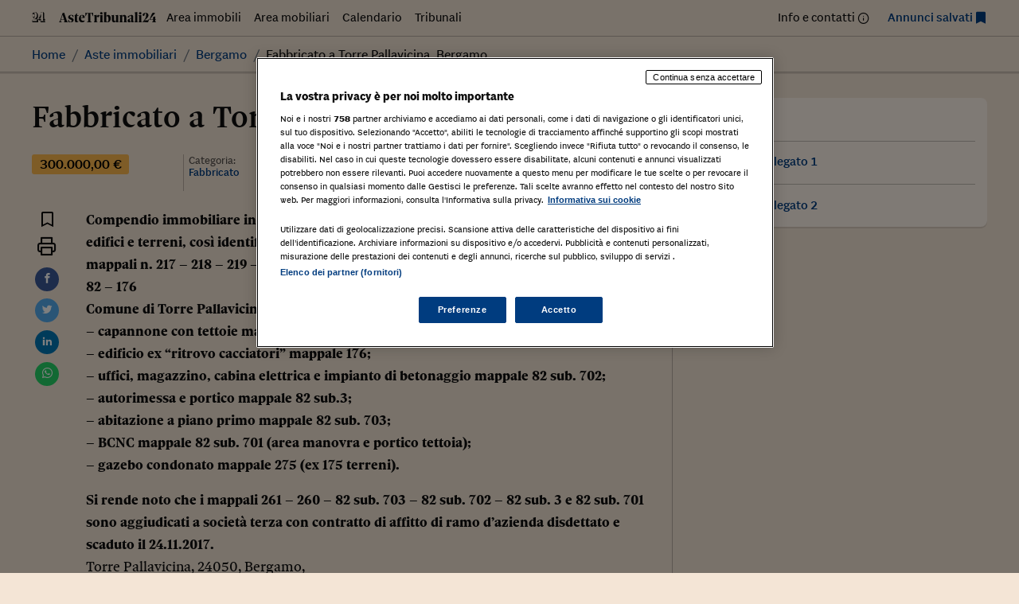

--- FILE ---
content_type: text/html; charset=UTF-8
request_url: https://astetribunali24.ilsole24ore.com/asteimmobiliari/fabbricato-a-torre-pallavicina-bergamo/
body_size: 41496
content:
<!DOCTYPE html>
<html lang="it-IT">
<head>
	<meta charset="UTF-8">
	<meta name="viewport" content="width=device-width, initial-scale=1">
	<meta name='robots' content='index, follow, max-image-preview:large, max-snippet:-1, max-video-preview:-1' />
	<style>img:is([sizes="auto" i], [sizes^="auto," i]) { contain-intrinsic-size: 3000px 1500px }</style>
	
	<!-- This site is optimized with the Yoast SEO plugin v25.9 - https://yoast.com/wordpress/plugins/seo/ -->
	<title>Fabbricato a Torre Pallavicina, Bergamo - Astetribunali24</title>
	<link rel="canonical" href="https://astetribunali24.ilsole24ore.com/asteimmobiliari/fabbricato-a-torre-pallavicina-bergamo/" />
	<meta property="og:locale" content="it_IT" />
	<meta property="og:type" content="article" />
	<meta property="og:title" content="Fabbricato a Torre Pallavicina, Bergamo - Astetribunali24" />
	<meta property="og:description" content="Compendio immobiliare in Comune di Torre Pallavicina, via Telgata, rappresentato da edifici e terreni, così identificati a catasto fabbricati e catasto terreni foglio 10: mappali n. 217 – 218 – 219 – 220 – 260 (ex 87) – 88 – 147 &#8211; 274 (ex 175); enti urbani mappali 82 – 176 Comune di Torre Pallavicina [&hellip;]" />
	<meta property="og:url" content="https://astetribunali24.ilsole24ore.com/asteimmobiliari/fabbricato-a-torre-pallavicina-bergamo/" />
	<meta property="og:site_name" content="Astetribunali24" />
	<meta name="twitter:card" content="summary_large_image" />
	<meta name="twitter:label1" content="Tempo di lettura stimato" />
	<meta name="twitter:data1" content="1 minuto" />
	<script type="application/ld+json" class="yoast-schema-graph">{"@context":"https://schema.org","@graph":[{"@type":"WebPage","@id":"https://astetribunali24.ilsole24ore.com/asteimmobiliari/fabbricato-a-torre-pallavicina-bergamo/","url":"https://astetribunali24.ilsole24ore.com/asteimmobiliari/fabbricato-a-torre-pallavicina-bergamo/","name":"Fabbricato a Torre Pallavicina, Bergamo - Astetribunali24","isPartOf":{"@id":"https://astetribunali24.ilsole24ore.com/#website"},"datePublished":"2017-12-23T11:00:02+00:00","breadcrumb":{"@id":"https://astetribunali24.ilsole24ore.com/asteimmobiliari/fabbricato-a-torre-pallavicina-bergamo/#breadcrumb"},"inLanguage":"it-IT","potentialAction":[{"@type":"ReadAction","target":["https://astetribunali24.ilsole24ore.com/asteimmobiliari/fabbricato-a-torre-pallavicina-bergamo/"]}]},{"@type":"BreadcrumbList","@id":"https://astetribunali24.ilsole24ore.com/asteimmobiliari/fabbricato-a-torre-pallavicina-bergamo/#breadcrumb","itemListElement":[{"@type":"ListItem","position":1,"name":"Home","item":"https://astetribunali24.ilsole24ore.com/"},{"@type":"ListItem","position":2,"name":"Aste immobiliari","item":"https://astetribunali24.ilsole24ore.com/asteimmobiliari/"},{"@type":"ListItem","position":3,"name":"Fabbricato a Torre Pallavicina, Bergamo"}]},{"@type":"WebSite","@id":"https://astetribunali24.ilsole24ore.com/#website","url":"https://astetribunali24.ilsole24ore.com/","name":"Astetribunali24","description":"Due volte al mese Il Sole 24 Ore dedica una pagina agli avvisi di vendita dei Tribunali d&#039;Italia, si garantisce così al Tribunale una maggiore visibilità dell&#039;avviso e al lettore un...","potentialAction":[{"@type":"SearchAction","target":{"@type":"EntryPoint","urlTemplate":"https://astetribunali24.ilsole24ore.com/?s={search_term_string}"},"query-input":{"@type":"PropertyValueSpecification","valueRequired":true,"valueName":"search_term_string"}}],"inLanguage":"it-IT"}]}</script>
	<!-- / Yoast SEO plugin. -->


<link rel='dns-prefetch' href='//j2.res.24o.it' />
<link rel='dns-prefetch' href='//c.res.24o.it' />
<link rel='dns-prefetch' href='//c2.res.24o.it' />
<script>
window._wpemojiSettings = {"baseUrl":"https:\/\/s.w.org\/images\/core\/emoji\/16.0.1\/72x72\/","ext":".png","svgUrl":"https:\/\/s.w.org\/images\/core\/emoji\/16.0.1\/svg\/","svgExt":".svg","source":{"concatemoji":"https:\/\/astetribunali24.ilsole24ore.com\/wp-includes\/js\/wp-emoji-release.min.js?ver=6.8.2"}};
/*! This file is auto-generated */
!function(s,n){var o,i,e;function c(e){try{var t={supportTests:e,timestamp:(new Date).valueOf()};sessionStorage.setItem(o,JSON.stringify(t))}catch(e){}}function p(e,t,n){e.clearRect(0,0,e.canvas.width,e.canvas.height),e.fillText(t,0,0);var t=new Uint32Array(e.getImageData(0,0,e.canvas.width,e.canvas.height).data),a=(e.clearRect(0,0,e.canvas.width,e.canvas.height),e.fillText(n,0,0),new Uint32Array(e.getImageData(0,0,e.canvas.width,e.canvas.height).data));return t.every(function(e,t){return e===a[t]})}function u(e,t){e.clearRect(0,0,e.canvas.width,e.canvas.height),e.fillText(t,0,0);for(var n=e.getImageData(16,16,1,1),a=0;a<n.data.length;a++)if(0!==n.data[a])return!1;return!0}function f(e,t,n,a){switch(t){case"flag":return n(e,"\ud83c\udff3\ufe0f\u200d\u26a7\ufe0f","\ud83c\udff3\ufe0f\u200b\u26a7\ufe0f")?!1:!n(e,"\ud83c\udde8\ud83c\uddf6","\ud83c\udde8\u200b\ud83c\uddf6")&&!n(e,"\ud83c\udff4\udb40\udc67\udb40\udc62\udb40\udc65\udb40\udc6e\udb40\udc67\udb40\udc7f","\ud83c\udff4\u200b\udb40\udc67\u200b\udb40\udc62\u200b\udb40\udc65\u200b\udb40\udc6e\u200b\udb40\udc67\u200b\udb40\udc7f");case"emoji":return!a(e,"\ud83e\udedf")}return!1}function g(e,t,n,a){var r="undefined"!=typeof WorkerGlobalScope&&self instanceof WorkerGlobalScope?new OffscreenCanvas(300,150):s.createElement("canvas"),o=r.getContext("2d",{willReadFrequently:!0}),i=(o.textBaseline="top",o.font="600 32px Arial",{});return e.forEach(function(e){i[e]=t(o,e,n,a)}),i}function t(e){var t=s.createElement("script");t.src=e,t.defer=!0,s.head.appendChild(t)}"undefined"!=typeof Promise&&(o="wpEmojiSettingsSupports",i=["flag","emoji"],n.supports={everything:!0,everythingExceptFlag:!0},e=new Promise(function(e){s.addEventListener("DOMContentLoaded",e,{once:!0})}),new Promise(function(t){var n=function(){try{var e=JSON.parse(sessionStorage.getItem(o));if("object"==typeof e&&"number"==typeof e.timestamp&&(new Date).valueOf()<e.timestamp+604800&&"object"==typeof e.supportTests)return e.supportTests}catch(e){}return null}();if(!n){if("undefined"!=typeof Worker&&"undefined"!=typeof OffscreenCanvas&&"undefined"!=typeof URL&&URL.createObjectURL&&"undefined"!=typeof Blob)try{var e="postMessage("+g.toString()+"("+[JSON.stringify(i),f.toString(),p.toString(),u.toString()].join(",")+"));",a=new Blob([e],{type:"text/javascript"}),r=new Worker(URL.createObjectURL(a),{name:"wpTestEmojiSupports"});return void(r.onmessage=function(e){c(n=e.data),r.terminate(),t(n)})}catch(e){}c(n=g(i,f,p,u))}t(n)}).then(function(e){for(var t in e)n.supports[t]=e[t],n.supports.everything=n.supports.everything&&n.supports[t],"flag"!==t&&(n.supports.everythingExceptFlag=n.supports.everythingExceptFlag&&n.supports[t]);n.supports.everythingExceptFlag=n.supports.everythingExceptFlag&&!n.supports.flag,n.DOMReady=!1,n.readyCallback=function(){n.DOMReady=!0}}).then(function(){return e}).then(function(){var e;n.supports.everything||(n.readyCallback(),(e=n.source||{}).concatemoji?t(e.concatemoji):e.wpemoji&&e.twemoji&&(t(e.twemoji),t(e.wpemoji)))}))}((window,document),window._wpemojiSettings);
</script>
<link rel='stylesheet' id='sole-serif-css' href='https://c.res.24o.it/fonts/w-fonts.css?ver=2025-02-20-1' media='all' />
<link rel='stylesheet' id='sole-sans-css' href='https://c2.res.24o.it/fonts/sole-sans/sole-sans.css?ver=2025-02-20-1' media='all' />
<link rel='stylesheet' id='aste24-theme-style-css' href='https://astetribunali24.ilsole24ore.com/wp-content/themes/aste24-2023/assets/dist/css/style.css?ver=2025-02-20-1' media='all' />
<style id='wp-emoji-styles-inline-css'>

	img.wp-smiley, img.emoji {
		display: inline !important;
		border: none !important;
		box-shadow: none !important;
		height: 1em !important;
		width: 1em !important;
		margin: 0 0.07em !important;
		vertical-align: -0.1em !important;
		background: none !important;
		padding: 0 !important;
	}
</style>
<link rel='stylesheet' id='wp-block-library-css' href='https://astetribunali24.ilsole24ore.com/wp-includes/css/dist/block-library/style.min.css?ver=6.8.2' media='all' />
<style id='classic-theme-styles-inline-css'>
/*! This file is auto-generated */
.wp-block-button__link{color:#fff;background-color:#32373c;border-radius:9999px;box-shadow:none;text-decoration:none;padding:calc(.667em + 2px) calc(1.333em + 2px);font-size:1.125em}.wp-block-file__button{background:#32373c;color:#fff;text-decoration:none}
</style>
<style id='global-styles-inline-css'>
:root{--wp--preset--aspect-ratio--square: 1;--wp--preset--aspect-ratio--4-3: 4/3;--wp--preset--aspect-ratio--3-4: 3/4;--wp--preset--aspect-ratio--3-2: 3/2;--wp--preset--aspect-ratio--2-3: 2/3;--wp--preset--aspect-ratio--16-9: 16/9;--wp--preset--aspect-ratio--9-16: 9/16;--wp--preset--color--black: #000000;--wp--preset--color--cyan-bluish-gray: #abb8c3;--wp--preset--color--white: #ffffff;--wp--preset--color--pale-pink: #f78da7;--wp--preset--color--vivid-red: #cf2e2e;--wp--preset--color--luminous-vivid-orange: #ff6900;--wp--preset--color--luminous-vivid-amber: #fcb900;--wp--preset--color--light-green-cyan: #7bdcb5;--wp--preset--color--vivid-green-cyan: #00d084;--wp--preset--color--pale-cyan-blue: #8ed1fc;--wp--preset--color--vivid-cyan-blue: #0693e3;--wp--preset--color--vivid-purple: #9b51e0;--wp--preset--gradient--vivid-cyan-blue-to-vivid-purple: linear-gradient(135deg,rgba(6,147,227,1) 0%,rgb(155,81,224) 100%);--wp--preset--gradient--light-green-cyan-to-vivid-green-cyan: linear-gradient(135deg,rgb(122,220,180) 0%,rgb(0,208,130) 100%);--wp--preset--gradient--luminous-vivid-amber-to-luminous-vivid-orange: linear-gradient(135deg,rgba(252,185,0,1) 0%,rgba(255,105,0,1) 100%);--wp--preset--gradient--luminous-vivid-orange-to-vivid-red: linear-gradient(135deg,rgba(255,105,0,1) 0%,rgb(207,46,46) 100%);--wp--preset--gradient--very-light-gray-to-cyan-bluish-gray: linear-gradient(135deg,rgb(238,238,238) 0%,rgb(169,184,195) 100%);--wp--preset--gradient--cool-to-warm-spectrum: linear-gradient(135deg,rgb(74,234,220) 0%,rgb(151,120,209) 20%,rgb(207,42,186) 40%,rgb(238,44,130) 60%,rgb(251,105,98) 80%,rgb(254,248,76) 100%);--wp--preset--gradient--blush-light-purple: linear-gradient(135deg,rgb(255,206,236) 0%,rgb(152,150,240) 100%);--wp--preset--gradient--blush-bordeaux: linear-gradient(135deg,rgb(254,205,165) 0%,rgb(254,45,45) 50%,rgb(107,0,62) 100%);--wp--preset--gradient--luminous-dusk: linear-gradient(135deg,rgb(255,203,112) 0%,rgb(199,81,192) 50%,rgb(65,88,208) 100%);--wp--preset--gradient--pale-ocean: linear-gradient(135deg,rgb(255,245,203) 0%,rgb(182,227,212) 50%,rgb(51,167,181) 100%);--wp--preset--gradient--electric-grass: linear-gradient(135deg,rgb(202,248,128) 0%,rgb(113,206,126) 100%);--wp--preset--gradient--midnight: linear-gradient(135deg,rgb(2,3,129) 0%,rgb(40,116,252) 100%);--wp--preset--font-size--small: 13px;--wp--preset--font-size--medium: 20px;--wp--preset--font-size--large: 36px;--wp--preset--font-size--x-large: 42px;--wp--preset--spacing--20: 0.44rem;--wp--preset--spacing--30: 0.67rem;--wp--preset--spacing--40: 1rem;--wp--preset--spacing--50: 1.5rem;--wp--preset--spacing--60: 2.25rem;--wp--preset--spacing--70: 3.38rem;--wp--preset--spacing--80: 5.06rem;--wp--preset--shadow--natural: 6px 6px 9px rgba(0, 0, 0, 0.2);--wp--preset--shadow--deep: 12px 12px 50px rgba(0, 0, 0, 0.4);--wp--preset--shadow--sharp: 6px 6px 0px rgba(0, 0, 0, 0.2);--wp--preset--shadow--outlined: 6px 6px 0px -3px rgba(255, 255, 255, 1), 6px 6px rgba(0, 0, 0, 1);--wp--preset--shadow--crisp: 6px 6px 0px rgba(0, 0, 0, 1);}:where(.is-layout-flex){gap: 0.5em;}:where(.is-layout-grid){gap: 0.5em;}body .is-layout-flex{display: flex;}.is-layout-flex{flex-wrap: wrap;align-items: center;}.is-layout-flex > :is(*, div){margin: 0;}body .is-layout-grid{display: grid;}.is-layout-grid > :is(*, div){margin: 0;}:where(.wp-block-columns.is-layout-flex){gap: 2em;}:where(.wp-block-columns.is-layout-grid){gap: 2em;}:where(.wp-block-post-template.is-layout-flex){gap: 1.25em;}:where(.wp-block-post-template.is-layout-grid){gap: 1.25em;}.has-black-color{color: var(--wp--preset--color--black) !important;}.has-cyan-bluish-gray-color{color: var(--wp--preset--color--cyan-bluish-gray) !important;}.has-white-color{color: var(--wp--preset--color--white) !important;}.has-pale-pink-color{color: var(--wp--preset--color--pale-pink) !important;}.has-vivid-red-color{color: var(--wp--preset--color--vivid-red) !important;}.has-luminous-vivid-orange-color{color: var(--wp--preset--color--luminous-vivid-orange) !important;}.has-luminous-vivid-amber-color{color: var(--wp--preset--color--luminous-vivid-amber) !important;}.has-light-green-cyan-color{color: var(--wp--preset--color--light-green-cyan) !important;}.has-vivid-green-cyan-color{color: var(--wp--preset--color--vivid-green-cyan) !important;}.has-pale-cyan-blue-color{color: var(--wp--preset--color--pale-cyan-blue) !important;}.has-vivid-cyan-blue-color{color: var(--wp--preset--color--vivid-cyan-blue) !important;}.has-vivid-purple-color{color: var(--wp--preset--color--vivid-purple) !important;}.has-black-background-color{background-color: var(--wp--preset--color--black) !important;}.has-cyan-bluish-gray-background-color{background-color: var(--wp--preset--color--cyan-bluish-gray) !important;}.has-white-background-color{background-color: var(--wp--preset--color--white) !important;}.has-pale-pink-background-color{background-color: var(--wp--preset--color--pale-pink) !important;}.has-vivid-red-background-color{background-color: var(--wp--preset--color--vivid-red) !important;}.has-luminous-vivid-orange-background-color{background-color: var(--wp--preset--color--luminous-vivid-orange) !important;}.has-luminous-vivid-amber-background-color{background-color: var(--wp--preset--color--luminous-vivid-amber) !important;}.has-light-green-cyan-background-color{background-color: var(--wp--preset--color--light-green-cyan) !important;}.has-vivid-green-cyan-background-color{background-color: var(--wp--preset--color--vivid-green-cyan) !important;}.has-pale-cyan-blue-background-color{background-color: var(--wp--preset--color--pale-cyan-blue) !important;}.has-vivid-cyan-blue-background-color{background-color: var(--wp--preset--color--vivid-cyan-blue) !important;}.has-vivid-purple-background-color{background-color: var(--wp--preset--color--vivid-purple) !important;}.has-black-border-color{border-color: var(--wp--preset--color--black) !important;}.has-cyan-bluish-gray-border-color{border-color: var(--wp--preset--color--cyan-bluish-gray) !important;}.has-white-border-color{border-color: var(--wp--preset--color--white) !important;}.has-pale-pink-border-color{border-color: var(--wp--preset--color--pale-pink) !important;}.has-vivid-red-border-color{border-color: var(--wp--preset--color--vivid-red) !important;}.has-luminous-vivid-orange-border-color{border-color: var(--wp--preset--color--luminous-vivid-orange) !important;}.has-luminous-vivid-amber-border-color{border-color: var(--wp--preset--color--luminous-vivid-amber) !important;}.has-light-green-cyan-border-color{border-color: var(--wp--preset--color--light-green-cyan) !important;}.has-vivid-green-cyan-border-color{border-color: var(--wp--preset--color--vivid-green-cyan) !important;}.has-pale-cyan-blue-border-color{border-color: var(--wp--preset--color--pale-cyan-blue) !important;}.has-vivid-cyan-blue-border-color{border-color: var(--wp--preset--color--vivid-cyan-blue) !important;}.has-vivid-purple-border-color{border-color: var(--wp--preset--color--vivid-purple) !important;}.has-vivid-cyan-blue-to-vivid-purple-gradient-background{background: var(--wp--preset--gradient--vivid-cyan-blue-to-vivid-purple) !important;}.has-light-green-cyan-to-vivid-green-cyan-gradient-background{background: var(--wp--preset--gradient--light-green-cyan-to-vivid-green-cyan) !important;}.has-luminous-vivid-amber-to-luminous-vivid-orange-gradient-background{background: var(--wp--preset--gradient--luminous-vivid-amber-to-luminous-vivid-orange) !important;}.has-luminous-vivid-orange-to-vivid-red-gradient-background{background: var(--wp--preset--gradient--luminous-vivid-orange-to-vivid-red) !important;}.has-very-light-gray-to-cyan-bluish-gray-gradient-background{background: var(--wp--preset--gradient--very-light-gray-to-cyan-bluish-gray) !important;}.has-cool-to-warm-spectrum-gradient-background{background: var(--wp--preset--gradient--cool-to-warm-spectrum) !important;}.has-blush-light-purple-gradient-background{background: var(--wp--preset--gradient--blush-light-purple) !important;}.has-blush-bordeaux-gradient-background{background: var(--wp--preset--gradient--blush-bordeaux) !important;}.has-luminous-dusk-gradient-background{background: var(--wp--preset--gradient--luminous-dusk) !important;}.has-pale-ocean-gradient-background{background: var(--wp--preset--gradient--pale-ocean) !important;}.has-electric-grass-gradient-background{background: var(--wp--preset--gradient--electric-grass) !important;}.has-midnight-gradient-background{background: var(--wp--preset--gradient--midnight) !important;}.has-small-font-size{font-size: var(--wp--preset--font-size--small) !important;}.has-medium-font-size{font-size: var(--wp--preset--font-size--medium) !important;}.has-large-font-size{font-size: var(--wp--preset--font-size--large) !important;}.has-x-large-font-size{font-size: var(--wp--preset--font-size--x-large) !important;}
:where(.wp-block-post-template.is-layout-flex){gap: 1.25em;}:where(.wp-block-post-template.is-layout-grid){gap: 1.25em;}
:where(.wp-block-columns.is-layout-flex){gap: 2em;}:where(.wp-block-columns.is-layout-grid){gap: 2em;}
:root :where(.wp-block-pullquote){font-size: 1.5em;line-height: 1.6;}
</style>
<link rel='stylesheet' id='ccc_my_favorite-select-css' href='https://astetribunali24.ilsole24ore.com/wp-content/plugins/my-favorites/assets/select.css?ver=1.4.3' media='all' />
<link rel='stylesheet' id='upw_theme_standard-css' href='https://astetribunali24.ilsole24ore.com/wp-content/plugins/ultimate-posts-widget/css/upw-theme-standard.min.css?ver=6.8.2' media='all' />
<script src="https://astetribunali24.ilsole24ore.com/wp-includes/js/jquery/jquery.min.js?ver=3.7.1" id="jquery-core-js"></script>
<script src="https://astetribunali24.ilsole24ore.com/wp-includes/js/jquery/jquery-migrate.min.js?ver=3.4.1" id="jquery-migrate-js"></script>
<link rel="https://api.w.org/" href="https://astetribunali24.ilsole24ore.com/wp-json/" /><link rel="alternate" title="oEmbed (JSON)" type="application/json+oembed" href="https://astetribunali24.ilsole24ore.com/wp-json/oembed/1.0/embed?url=https%3A%2F%2Fastetribunali24.ilsole24ore.com%2Fasteimmobiliari%2Ffabbricato-a-torre-pallavicina-bergamo%2F" />
<link rel="alternate" title="oEmbed (XML)" type="text/xml+oembed" href="https://astetribunali24.ilsole24ore.com/wp-json/oembed/1.0/embed?url=https%3A%2F%2Fastetribunali24.ilsole24ore.com%2Fasteimmobiliari%2Ffabbricato-a-torre-pallavicina-bergamo%2F&#038;format=xml" />
<style>.widget-calendar .data-20260125 {background: #003C7F; color: #ffffff;}.widget-calendar .data-20260125 a {color: #ffffff;}</style>
	<link rel="icon" href="https://astetribunali24.ilsole24ore.com/wp-content/themes/aste24-2023/assets/images/favicon/icon-32x32.png" sizes="32x32" />
	<link rel="icon" href="https://astetribunali24.ilsole24ore.com/wp-content/themes/aste24-2023/assets/images/favicon/icon-192x192.png" sizes="192x192" />
	<link rel="apple-touch-icon" href="https://astetribunali24.ilsole24ore.com/wp-content/themes/aste24-2023/assets/images/favicon/icon-180x180.png" />
	<meta name="msapplication-TileImage" content="https://astetribunali24.ilsole24ore.com/wp-content/themes/aste24-2023/assets/images/favicon/icon-270x270.png" />

	</head>

<body class="wp-singular asteimmobiliari-template-default single single-asteimmobiliari postid-4282 wp-embed-responsive wp-theme-aste24-2023">
<div id="page" class="site">
	<div class="site-inner">
		<a class="skip-link screen-reader-text" href="#content">
			Skip to content		</a>

		
<header id="site-header" class="site-header" role="banner">
	
	
		<div class="site-header-menu">
					
			<div class="container">

			<nav 
				id="site-navigation" 
				class="main-navigation" 
				aria-label="Primary Menu"
				role="navigation"
			>
			
								<a href="https://astetribunali24.ilsole24ore.com/" rel="home">
					<img class="inline-icon" src="https://astetribunali24.ilsole24ore.com/wp-content/themes/aste24-2023/assets/images/24-logo.svg" alt="Il Sole 24 ORE" />
					<img class="inline-icon" src="https://astetribunali24.ilsole24ore.com/wp-content/themes/aste24-2023/assets/images/AsteTribunali24.svg" alt="Astetribunali24" />
				</a>
								
				<ul id="menu-menu-principale" class="nav-menu primary-menu nav-menu---horizontal nav-menu--left flex-fill d-none d-md-flex"><li id="menu-item-117" class="blog-nav-item archive-asteimmobiliari hidden-xs hidden-s menu-item menu-item-type-custom menu-item-object-custom menu-item-117"><a href="https://www.astetribunali24.ilsole24ore.com/asteimmobiliari/">Area immobili</a></li>
<li id="menu-item-118" class="aste-mobiliari blog-nav-item hidden-xs hidden-s menu-item menu-item-type-custom menu-item-object-custom menu-item-118"><a href="https://www.astetribunali24.ilsole24ore.com/astemobiliari/">Area mobiliari</a></li>
<li id="menu-item-42" class="blog-nav-item hidden-xs hidden-s menu-item menu-item-type-post_type menu-item-object-page menu-item-42"><a href="https://astetribunali24.ilsole24ore.com/calendario/">Calendario</a></li>
<li id="menu-item-173" class="blog-nav-item hidden-xs tribunale hidden-s menu-item menu-item-type-custom menu-item-object-custom menu-item-173"><a href="https://www.astetribunali24.ilsole24ore.com/elenco-tribunali/">Tribunali</a></li>
</ul>
				<ul id="menu-menu-secondario" class="nav-menu secondary-menu nav-menu---horizontal nav-menu--right d-none d-md-flex"><li id="menu-item-39303" class="item-info menu-item menu-item-type-post_type menu-item-object-page menu-item-39303"><a href="https://astetribunali24.ilsole24ore.com/contattaci/">Info e contatti</a></li>
<li id="menu-item-39304" class="item-favorites item-blue menu-item menu-item-type-post_type menu-item-object-page menu-item-39304"><a href="https://astetribunali24.ilsole24ore.com/annunci-salvati/">Annunci salvati</a></li>
</ul>
								<button aria-label="Menu" type="button" class="btn-menu d-md-none" data-menutoggle="mobile-navigation">
					<span class="icon-menu"></span>
				</button>
							</nav><!-- .main-navigation -->
		</div>
	
			</div>

		<div id="site-header-menu" class="site-header-menu site-header-shadow">
			<div class="container">
				
<nav aria-label="breadcrumb">
	<ol class="breadcrumb">
		<li class="breadcrumb-item"><a href="https://astetribunali24.ilsole24ore.com">Home</a></li><li class="breadcrumb-item"><a href="https://astetribunali24.ilsole24ore.com/asteimmobiliari/">Aste immobiliari</a></li><li class="breadcrumb-item"><a href="https://astetribunali24.ilsole24ore.com/asteimmobiliari/dove-bergamo">Bergamo</a></li><li class="breadcrumb-item active" aria-current="page"><span>Fabbricato a Torre Pallavicina, Bergamo</span></li>	</ol>
</nav>			</div>
		</div>
	
	
</header><!-- .site-header -->


<div id="mobile-navigation" class="navigation-panel" role="panel" aria-hidden="true">
	<div class="navigation-panel__close">
		<div class="container-fluid">
			<div class="btn-wrapper">
				<button aria-label="Menu" type="button" class="btn-menu" data-menutoggle="mobile-navigation">
					<span class="icon-x"></span>
				</button>
			</div>
		</div>
	</div>

	<div class="navigation-panel__content">
		<div class="navigation-menu d-flex flex-column justify-content-center align-items-center container">
			<ul id="menu-menu-principale-1" class="nav-menu primary-menu d-flex flex-column"><li class="blog-nav-item archive-asteimmobiliari hidden-xs hidden-s menu-item menu-item-type-custom menu-item-object-custom menu-item-117"><a href="https://www.astetribunali24.ilsole24ore.com/asteimmobiliari/">Area immobili</a></li>
<li class="aste-mobiliari blog-nav-item hidden-xs hidden-s menu-item menu-item-type-custom menu-item-object-custom menu-item-118"><a href="https://www.astetribunali24.ilsole24ore.com/astemobiliari/">Area mobiliari</a></li>
<li class="blog-nav-item hidden-xs hidden-s menu-item menu-item-type-post_type menu-item-object-page menu-item-42"><a href="https://astetribunali24.ilsole24ore.com/calendario/">Calendario</a></li>
<li class="blog-nav-item hidden-xs tribunale hidden-s menu-item menu-item-type-custom menu-item-object-custom menu-item-173"><a href="https://www.astetribunali24.ilsole24ore.com/elenco-tribunali/">Tribunali</a></li>
</ul>
			<ul id="menu-menu-secondario-1" class="nav-menu secondary-menu d-flex flex-column"><li class="item-info menu-item menu-item-type-post_type menu-item-object-page menu-item-39303"><a href="https://astetribunali24.ilsole24ore.com/contattaci/">Info e contatti</a></li>
<li class="item-favorites item-blue menu-item menu-item-type-post_type menu-item-object-page menu-item-39304"><a href="https://astetribunali24.ilsole24ore.com/annunci-salvati/">Annunci salvati</a></li>
</ul>		</div>
	</div>
</div>
		<main id="content" class="site-content" role="main" >
			<div class="container">

				
<div id="primary" class="mb-5">
	<article id="post-4282" class="content-area row post-4282 asteimmobiliari type-asteimmobiliari status-publish hentry immobili-bergamo">
		<div id="main" class="site-main col-lg-8 col--sep">
							<div class="page-header mb-4">
					<h1 class="t1">Fabbricato a Torre Pallavicina, Bergamo</h1>				</div><!-- .entry-header -->

				<div class="row post-meta mb-4">
					<div class="col-sm-3">
						<span class="price">300.000,00 €</span>					</div>

					<div class="col-sm-3 col-border">
							<span class="meta-label">Categoria: </span>
							<span class="meta-text">Fabbricato </span>
					</div>

					<div class="col-sm-3 col-border">
						<span class="meta-label">Tribunale: </span>
						<span class="meta-text">
													</span>
					</div>

					<div class="col-sm-3 col-border">
						<span class="meta-label">Data: </span>
						<span class="meta-text">
							14/02/2018						</span>
					</div>
				</div>
			

				


<div class="post-media mb-4">

	
	
</div>




				<div class="row">
					<div class="col-lg-2 col-xl-1">
						<ul class="share widget--sticky">
  <li class="share__item">
    <div class="ccc-favorite-post-toggle" data-ccc_my_favorites-select_button-style="1"><button class="ccc-favorite-post-toggle-button" data-post_id-ccc_favorite="4282" aria-pressed="false" aria-label="Aggiungi ai preferiti" ><span class="text">Salva</span></button></div>  </li>
  <li class="share__item">
    <a href="#" onclick="window.print()">
      <span class="icon-printer" aria-hidden="true"></span>
      <span class="label sr-only">Stampa</span>
    </a>
  </li>

  <li class="share__item circle bg-facebook">
    <a href="https://www.facebook.com/sharer/sharer.php?u=https://astetribunali24.ilsole24ore.com/asteimmobiliari/fabbricato-a-torre-pallavicina-bergamo/" target="_blank">
      <span class="icon-facebook" aria-hidden="true"></span>
      <span class="label sr-only">Facebook</span>
    </a>
  </li>

  <li class="share__item circle bg-twitter">
    <a href="https://twitter.com/home?status=https://astetribunali24.ilsole24ore.com/asteimmobiliari/fabbricato-a-torre-pallavicina-bergamo/" target="_blank">
      <span class="icon-twitter" aria-hidden="true"></span>
      <span class="label sr-only">Twitter</span>
    </a>
  </li>

  <li class="share__item circle bg-linkedin">
    <a href="https://www.linkedin.com/shareArticle?mini=true&url=https://astetribunali24.ilsole24ore.com/asteimmobiliari/fabbricato-a-torre-pallavicina-bergamo/&title=Fabbricato a Torre Pallavicina, Bergamo" target="_blank">
      <span class="icon-linkedin" aria-hidden="true"></span>
      <span class="label sr-only">Linkedin</span>
    </a>
  </li>

  <li class="share__item circle bg-whatsapp">
    <a href="https://wa.me/?text=https://astetribunali24.ilsole24ore.com/asteimmobiliari/fabbricato-a-torre-pallavicina-bergamo/" target="_blank">
      <span class="icon-whatsapp" aria-hidden="true"></span>
      <span class="label sr-only">WhatsApp</span>
    </a>
  </li>
</ul>					</div>
					<div class="col-lg-10 col-xl-11">
						<div class="entry mb-5">
							<p><b>Compendio immobiliare in Comune di Torre Pallavicina, via Telgata, rappresentato da edifici e terreni, così identificati a catasto fabbricati e catasto terreni foglio 10:<br />
mappali n. 217 – 218 – 219 – 220 – 260 (ex 87) – 88 – 147 &#8211; 274 (ex 175); enti urbani mappali 82 – 176<br />
Comune di Torre Pallavicina – Catasto Fabbricati Foglio 10:<br />
&#8211; capannone con tettoie mappale 261;<br />
&#8211; edificio ex “ritrovo cacciatori” mappale 176;<br />
&#8211; uffici, magazzino, cabina elettrica e impianto di betonaggio mappale 82 sub. 702;<br />
&#8211; autorimessa e portico mappale 82 sub.3;<br />
&#8211; abitazione a piano primo mappale 82 sub. 703;<br />
&#8211; BCNC mappale 82 sub. 701 (area manovra e portico tettoia);<br />
&#8211; gazebo condonato mappale 275 (ex 175 terreni).</p>
<p>Si rende noto che i mappali 261 – 260 – 82 sub. 703 – 82 sub. 702 – 82 sub. 3 e 82 sub. 701 sono aggiudicati a società terza con contratto di affitto di ramo d’azienda disdettato e scaduto il 24.11.2017.</b><br /><b></b> Torre Pallavicina, 24050, Bergamo,   </p>
<p><b>Tipologia di immobile</b>: Fabbricato<br /><b>Categoria di Immobile</b>: X<br /><b>Quota proprietà</b>:Piena proprietà<br /><b>Tipo catasto</b>:Urbano</p>
<pre><b>Dati di registro</b><br><i>foglio</i>: 10<br><i>particella</i>: 217-218-219-220-260(ex87)-88-147-274(ex175)-82-176<br></pre>
<p></p>
<pre><b>Dati di registro</b><br><i>foglio</i>: 10<br><i>particella</i>: 261-176-275(ex 175 terreni)<br></pre>
<p></p>
<pre><b>Dati di registro</b><br><i>foglio</i>: 10<br><i>particella</i>: 82<br><i>subalterno</i>: 702-3-703-701<br></pre>
<p></p>
						</div>
						
<div >
  <ul data-tabs class="nav nav-tabs brd-top-3 mb-5" id="tab-dettagli" role="tablist">
    <li class="nav-item" role="presentation">
      <button id="lotto-tab" class="nav-link active" data-toggle="tab" data-target="#lotto" type="button" role="tab" aria-controls="lotto" aria-selected="true">Dettagli lotto</button>
    </li>
    <li class="nav-item" role="presentation">
      <button id="profile-tab" class="nav-link" data-toggle="tab" data-target="#profile" type="button" role="tab" aria-controls="profile" aria-selected="false">Dettagli procedura</button>
    </li>
  </ul>
  <div class="tab-content" id="tab-dettagli-content">
    <div class="tab-pane active" role="tabpanel" aria-labelledby="lotto-tab" id="lotto">
      <div class="panel panel-default">
        <div class="panel-body">
                  <div class="row row--cols-2">
          <div class="col-sm-6 col--sep-b"><strong>Categoria</strong><br/>Fabbricato </div><div class="col-sm-6 col--sep-b"><strong>Prezzo</strong><br/>300000</div><div class="col-sm-6 col--sep-b"><strong>Numero del Lotto</strong><br/>lotto unico</div><div class="col-sm-6 col--sep-b"><strong>Base d'asta</strong><br/>300000</div><div class="col-sm-6 col--sep-b"><strong>Aumento offerte</strong><br/>5000</div><div class="col-sm-6 col--sep-b"><strong>Termini di deposito</strong><br/>13/02/2018</div><div class="col-sm-6 col--sep-b"><strong>Modalità di deposito</strong><br/>presso lo studio del Notaio Alfredo Coppola Bottazzi in Bergamo, Via Tasca n. 3</div><div class="col-sm-6 col--sep-b"><strong>Data di udienza senza incanto</strong><br/>14/2/2018 - 16:00</div><div class="col-sm-6 col--sep-b"><strong>Luogo di vendita</strong><br/>presso lo studio del Notaio Alfredo Coppola Bottazzi in Bergamo, Via Tasca n. 3</div><div class="col-sm-6 col--sep-b"><strong>Data di vendita</strong><br/>14/02/2018 - 15:00</div>          </div>
        </div>
      </div>
    </div>
    <div class="tab-pane" id="profile" role="tabpanel" aria-labelledby="profile-tab">
      <div class="panel panel-default">
        <div class="panel-body">
        <div class="row row--cols-2"><div class="col-sm-6 col--sep-b"><strong>Tipologia di pubblicazione</strong></br>Procedure Concorsuali</div><div class="col-sm-6 col--sep-b"><strong>Tribunale</strong><br/>Bergamo</div><div class="col-sm-6 col--sep-b"><strong>Numero di registro</strong><br/>106</div><div class="col-sm-6 col--sep-b"><strong>Registro</strong><br/>2014</div><div class="col-sm-6 col--sep-b"><strong>Delegato</strong><br/>Coppola Bottazzi Alfredo</div><div class="col-sm-6 col--sep-b"><strong>Telefono del delegato</strong><br/>c/o Associazione Notarile tel. 035/219426 </div><div class="col-sm-6 col--sep-b"><strong>Data di pubblicazione</strong><br/>22/12/2017</div><div class="col-sm-6 col--sep-b"><strong>Importo della perizia</strong><br/>1920000</div><div class="col-sm-6 col--sep-b"><strong>Numero di esperimento</strong><br/></div><div class="col-sm-6 col--sep-b"><strong>Data di ordinanza</strong><br/>//</div></div>        </div>
      </div>
    </div>
  </div>
</div>					</div>
				</div>
						</div>
		<div class="col-lg-4">
			
								<div class="widget card-box -widget--sticky">
						<h3 class="t3">Allegati</h3>
						<ul class="widget-list">
													<li>
								<a href="https://docpubblicita.s3.amazonaws.com/251/411506/717138_bando.pdf" target="_blank">
									<span class="icon icon-download"></span> Scarica allegato 1								</a>
							</li>
														<li>
								<a href="https://docpubblicita.s3.amazonaws.com/251/411506/717139_perizia.pdf" target="_blank">
									<span class="icon icon-download"></span> Scarica allegato 2								</a>
							</li>
													</ul>
					</div>
							</div>
	</article>
</div><!-- .content-area -->


				</div><!-- .container -->
			</main><!-- .site-content -->

			<footer class="site-footer" role="contentinfo">
				<div class="bg-dark py-2">
					<div class="container">
						<div class="d-flex justify-content-between align-items-center">
							<div class="d-flex flex-column flex-sm-row justify-content-between align-items-start">
								<a href="https://www.ilsole24ore.com/" target="_blank" title="Il Sole 24 ORE">
									<img alt="Il Sole 24 ORE" class="logo-icon" src="https://astetribunali24.ilsole24ore.com/wp-content/themes/aste24-2023/assets/images/ilsole24ore-o-white.svg" /> 
								</a>
								<h4 class="t2 m-0 flex-sm-fill text-center d-sm-none">
									<a href="https://astetribunali24.ilsole24ore.com/" rel="home">
										<img style="max-height: 1rem;" src="https://astetribunali24.ilsole24ore.com/wp-content/themes/aste24-2023/assets/images/AsteTribunali24-white.svg" alt="Astetribunali24" />
									</a>
								</h4>
							</div>
							
							<h4 class="t2 m-0 flex-sm-fill text-center d-none d-sm-block">
								<a href="https://astetribunali24.ilsole24ore.com/" rel="home">
									<img style="max-height: 1.4rem;" src="https://astetribunali24.ilsole24ore.com/wp-content/themes/aste24-2023/assets/images/AsteTribunali24-white.svg" alt="Astetribunali24" />
								</a>
							</h4>

							<a href="#page" class="text-uppercase">Torna all'inizio <span class="icon-arrow-up icon--rounded"></span></a>
						</div>
					</div>
				</div>
				<div class="bg-black py-4">
					<div class="container">
						<div class="row mb-4">
							<div class="col-6 col-sm-3 col--sep">
																<nav class="main-navigation" aria-label="Footer Menu">
								<ul id="menu-menu-principale-2" class="nav-menu nav-menu--vertical"><li class="blog-nav-item archive-asteimmobiliari hidden-xs hidden-s menu-item menu-item-type-custom menu-item-object-custom menu-item-117"><a href="https://www.astetribunali24.ilsole24ore.com/asteimmobiliari/">Area immobili</a></li>
<li class="aste-mobiliari blog-nav-item hidden-xs hidden-s menu-item menu-item-type-custom menu-item-object-custom menu-item-118"><a href="https://www.astetribunali24.ilsole24ore.com/astemobiliari/">Area mobiliari</a></li>
<li class="blog-nav-item hidden-xs hidden-s menu-item menu-item-type-post_type menu-item-object-page menu-item-42"><a href="https://astetribunali24.ilsole24ore.com/calendario/">Calendario</a></li>
<li class="blog-nav-item hidden-xs tribunale hidden-s menu-item menu-item-type-custom menu-item-object-custom menu-item-173"><a href="https://www.astetribunali24.ilsole24ore.com/elenco-tribunali/">Tribunali</a></li>
</ul>								</nav><!-- .main-navigation -->
															</div>

							<div class="col-6 col-sm-3">
																<nav class="secondary-navigation" aria-label="Footer Secondary Menu">
									<ul id="menu-menu-spalla" class="nav-menu nav-menu--vertical"><li id="menu-item-39305" class="menu-item menu-item-type-post_type menu-item-object-page menu-item-39305"><a href="https://astetribunali24.ilsole24ore.com/contattaci/">Contattaci</a></li>
<li id="menu-item-46" class="menu-item menu-item-type-post_type menu-item-object-page menu-item-46"><a href="https://astetribunali24.ilsole24ore.com/cosa-sono-le-aste/">Cosa sono le aste</a></li>
<li id="menu-item-47" class="menu-item menu-item-type-post_type menu-item-object-page menu-item-47"><a href="https://astetribunali24.ilsole24ore.com/come-partecipare/">Come partecipare</a></li>
<li id="menu-item-48" class="menu-item menu-item-type-post_type menu-item-object-page menu-item-48"><a href="https://astetribunali24.ilsole24ore.com/normativa/">Normativa</a></li>
<li id="menu-item-49" class="menu-item menu-item-type-post_type menu-item-object-page menu-item-49"><a href="https://astetribunali24.ilsole24ore.com/mutui/">Mutui</a></li>
</ul>								</nav><!-- .social-navigation -->
															</div>
							
							<div class="col-sm-3 offset-sm-3 text-right mt-5 mt-sm-0">
								<ul id="menu-menu-footer-4" class="nav-menu nav-menu--vertical"><li id="menu-item-421" class="item-external menu-item menu-item-type-custom menu-item-object-custom menu-item-421"><a target="_blank" href="https://www.giustizia.it/giustizia/it/mg_1_8_1.wp?facetNode_1=1_1%282016%29&#038;facetNode_3=0_10_29&#038;facetNode_2=0_10&#038;previsiousPage=mg_1_8&#038;contentId=SDC1224877">Certificazione ministeriale</a></li>
</ul>							</div>
						</div>
						
						<div class="footer-data">
							<div id="custom_html-2" class="widget_text widget_custom_html"><div class="textwidget custom-html-widget"><p>P.I. 00777910159 - <a href="http://www.gruppo24ore.ilsole24ore.com/it-it/institutional/dati-societari" target="_blank">Dati societari</a>  - © Copyright Il Sole 24 Ore Tutti i diritti riservati</p>

<p><a href="http://www.ilsole24ore.com/redazione/news24.shtml">Redazione online</a><span class="opy">|</span><a href="http://www.gruppo24ore.ilsole24ore.com/it-it/institutional/contatti">Contatti</a><span class="opy">|</span><a href="https://du.ilsole24ore.com/utenti/privacyfiles/privacy_policy.html">Privacy Policy</a><span class="opy">|</span><a href="https://du.ilsole24ore.com/utenti/privacyfiles/informativa_cookies.html">Informativa sui cookie</a><span class="opy">|</span><a href="https://astetribunali24.ilsole24ore.com/dichiarazione-di-accessibilita/">Accessibilità</a></p></div></div>						</div>
					</div>
				</div>
			</footer><!-- .site-footer -->
		</div><!-- .site-inner -->
	</div><!-- .site -->

	<script type="speculationrules">
{"prefetch":[{"source":"document","where":{"and":[{"href_matches":"\/*"},{"not":{"href_matches":["\/wp-*.php","\/wp-admin\/*","\/wp-content\/uploads\/*","\/wp-content\/*","\/wp-content\/plugins\/*","\/wp-content\/themes\/aste24-2023\/*","\/*\\?(.+)"]}},{"not":{"selector_matches":"a[rel~=\"nofollow\"]"}},{"not":{"selector_matches":".no-prefetch, .no-prefetch a"}}]},"eagerness":"conservative"}]}
</script>
<script id="aste24-theme-script-js-extra">
var wp_object = {"home_url":"https:\/\/astetribunali24.ilsole24ore.com\/","theme_dir":"https:\/\/astetribunali24.ilsole24ore.com\/wp-content\/themes\/aste24-2023","ajax_url":"https:\/\/astetribunali24.ilsole24ore.com\/wp-admin\/admin-ajax.php","ajax_nonce":"390c68cb72"};
</script>
<script src="https://astetribunali24.ilsole24ore.com/wp-content/themes/aste24-2023/assets/dist/js/app.js?ver=2025-02-20-1" id="aste24-theme-script-js"></script>
<script src="https://j2.res.24o.it/js/2020/solecp.js?ver=1.0.0" id="script-banner-cookie-js"></script>
<script id="ccc_my_favorite-select-js-extra">
var CCC_MY_FAVORITE_UPDATE = {"api":"https:\/\/astetribunali24.ilsole24ore.com\/wp-admin\/admin-ajax.php","action":"ccc_my_favorite-update-action","nonce":"79f9a1b674","user_logged_in":""};
var CCC_MY_FAVORITE_GET = {"api":"https:\/\/astetribunali24.ilsole24ore.com\/wp-admin\/admin-ajax.php","action":"ccc_my_favorite-get-action","nonce":"0b5204bab4"};
</script>
<script src="https://astetribunali24.ilsole24ore.com/wp-content/plugins/my-favorites/assets/select.js?ver=1.4.3" id="ccc_my_favorite-select-js"></script>

	<!-- START Nielsen Online SiteCensus V5.3 -->
	<!-- COPYRIGHT 2010 Nielsen Online -->
	<script type="text/javascript">
		var _rsCI="ilsole-it";
		var _rsCG="0";
		var _rsDN="//secure-it.imrworldwide.com/";
		var _rsCC=0;
		var _rsIP=1;
		var _rsPLfl=0;
	</script>
	<script type="text/javascript" src="//secure-it.imrworldwide.com/v53.js"></script>
	<noscript>
		<div><img src="//secure-it.imrworldwide.com/cgi-bin/m?ci=ilsole-it&amp;cg=0" style="visibility:hidden;position:absolute;left:0px;top:0px;z-index:-1" alt=""/></div>
	</noscript>
	<!-- END Nielsen Online SiteCensus V5.3 -->
</body>
</html>
